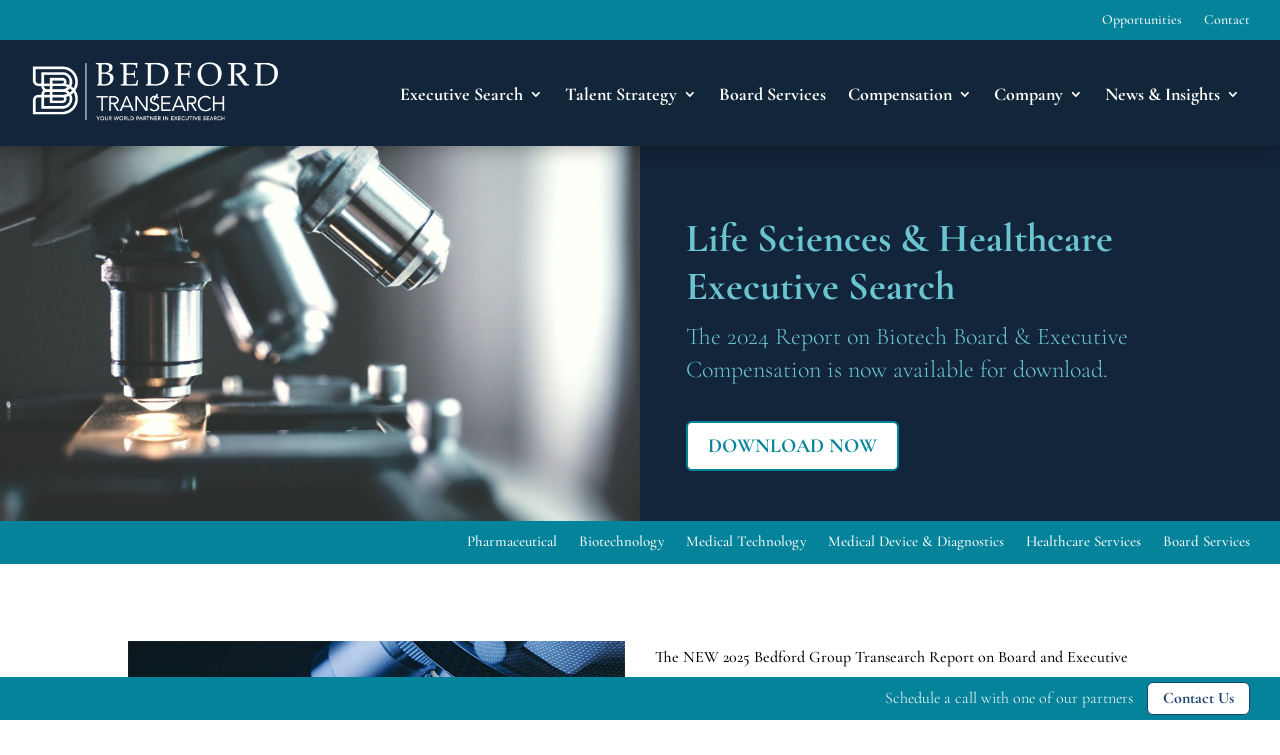

--- FILE ---
content_type: text/css
request_url: https://bedfordgroup.com/wp-content/et-cache/7570/et-core-unified-7570.min.css?ver=1762276853
body_size: 1272
content:
body{font-family:'Cormorant Garamond',"Georgia","Times New Roman",serif}hr.wp-block-separator{margin:50px 0}.et_fixed_nav #top-header{position:absolute}@media (max-width:520px){.no_display--mobile{display:none}}.et-menu .menu-item-has-children>a:first-child:after{top:7px}.mega-menu .sub-menu{border-left:5px solid;border-top:5px solid}.mega-menu .sub-menu li.menu-item-4613 a,.mega-menu .sub-menu li.menu-item-4626 a{border-bottom:2px solid #333333;font-size:22px}.mega-menu .sub-menu li.menu-item-4613 li a,.mega-menu .sub-menu li.menu-item-4626 li a{border-bottom:none;font-size:16px}@media (max-width:980px){.mega-menu .sub-menu{border-left:none;border-top:none}.mega-menu .sub-menu li.menu-item-4613 a,.mega-menu .sub-menu li.menu-item-4626 a{border-bottom:none;font-size:18px}#mobile_menu2{overflow-y:scroll;height:75vh}}.header-left-bg_image-container .et_pb_column.et_pb_column_empty{display:block!important}.banner_button--styles{background-color:#ffffff;color:#6bc5d1;padding:0.5em 1em;border-radius:6px;border:solid 2px #6bc5d1;font-weight:900;margin-top:20px;display:inline-block}.vertical-menu .et_pb_menu__menu>nav>ul{flex-direction:column;margin-left:0px!important;margin-right:0px!important;width:100%}.vertical-menu .et_mobile_nav_menu{display:none}.vertical-menu .et_pb_menu__menu{display:block}.vertical-menu .et_pb_menu__wrap{justify-content:normal}.left-show_more_toggle .et_pb_toggle_title:before{position:absolute;left:0;width:50px}.sc-transform{font-variant:small-caps}.et_pb_button_wrapper{padding-bottom:5%}@media (max-width:980px){.blog_container_section-980fix .et_pb_blog_grid .column{width:100%!important}}.et_pb_post{margin-bottom:15px!important}.industry-post-slider-short .et_pb_slide_description,.et_pb_slider_fullwidth_off .et_pb_slide_description{padding:8% 8%}.industry-post-slider-short .et_pb_container.clearfix{height:auto!important}.industry-post-slider-short .et_pb_slide_title{pointer-events:none}.industry-post-slider-short .et-pb-arrow-prev,.industry-post-slider-short .et-pb-arrow-next{opacity:1}.industry-post-slider-short .et-pb-arrow-prev{left:0px}.industry-post-slider-short .et-pb-arrow-next{right:0px}.cta-button-horizbar{padding:3px 15px;color:#19416e;font-weight:bold;background-color:#ffffff;margin-left:10px;border:solid #19416e 1px;border-radius:6px;display:inline-block}.sticky-cta-button-horizbar{padding-bottom:1px}.cta-button-horizbar:hover{background:none}@media (max-width:980px){.cta-button-horizbar{padding:1px 15px}}@media (min-width:768px) and (max-width:980px){.et_pb_column .et_pb_team_member_image{float:none;width:auto;margin:0px 0px 12px 0px;text-align:center}.et_pb_column .et_pb_team_member_description{display:block}.et_pb_member_social_links li{margin-right:0px}}.et_pb_team_member_image{margin:0 auto 12px!important}@media (max-width:980px){.logo-flex_to_block .et_pb_image{padding:0 10px}}@media (max-width:480px){.logo-flex_to_block .et_pb_column{display:block!important}.logo-flex_to_block .et_pb_image{padding:15px}}@media (max-width:980px){.expertise_list-section .et_pb_column{margin-bottom:0px}}.blog_body_content .et_pb_section{padding-top:0px}.et_pb_post_content h1{line-height:1.2em}.et_pb_widget_area_left{border-right:0px!important}a.opp_btn_apply{display:block;width:auto;text-align:center;padding:10px 25px;color:#ffffff;background-color:#13253B}a.opp_btn_apply:hover{color:#13253B;background-color:#05839Ba1}.post-sign-contact{display:flex;justify-content:space-between}.post-contact{padding:10px 0}@media (max-width:767px){.post-sign-contact{flex-direction:column}}.map-text-box a{color:#ffffff}.health_circle,.health_circle_2{background-color:#C1C7D1;height:40px;width:40px;border-radius:50px}.health_hline{background-color:#C1C7D1;height:6px;width:100%}.health_vline{background-color:#C1C7D1;height:100%;width:6px}.health_circle_2{position:absolute;top:0;right:0}.health_vline_container{margin-right:150px!important}.health_circle_2_container{margin-right:124px!important}

--- FILE ---
content_type: text/css
request_url: https://bedfordgroup.com/wp-content/et-cache/7570/et-core-unified-tb-4238-tb-2131-deferred-7570.min.css?ver=1762276854
body_size: 6269
content:
.et_pb_section_1_tb_header.et_pb_section{padding-top:40px;padding-bottom:1vw;background-color:#13253B!important}.et_pb_section_1_tb_header{width:100%;z-index:10;box-shadow:0px 2px 18px 0px rgba(0,0,0,0.3);z-index:998;position:fixed!important;top:0px;bottom:auto;left:0px;right:auto}body.logged-in.admin-bar .et_pb_section_1_tb_header{top:calc(0px + 32px)}.et_pb_row_1_tb_header.et_pb_row{padding-top:20px!important;padding-right:30px!important;padding-bottom:10px!important;padding-left:30px!important;padding-top:20px;padding-right:30px;padding-bottom:10px;padding-left:30px}.et_pb_row_1_tb_header,body #page-container .et-db #et-boc .et-l .et_pb_row_1_tb_header.et_pb_row,body.et_pb_pagebuilder_layout.single #page-container #et-boc .et-l .et_pb_row_1_tb_header.et_pb_row,body.et_pb_pagebuilder_layout.single.et_full_width_page #page-container #et-boc .et-l .et_pb_row_1_tb_header.et_pb_row{width:100%;max-width:100%}.et_pb_row_1_tb_header{display:flex;align-items:center}.et_pb_image_0_tb_header{margin-left:0px!important;text-align:left;margin-left:0}.et_pb_menu_1_tb_header.et_pb_menu ul li a{font-weight:700;font-size:18px;color:#FFFFFF!important;line-height:1.3em}.et_pb_menu_1_tb_header.et_pb_menu{background-color:#12263a}.et_pb_menu_1_tb_header{margin-right:10px!important}.et_pb_menu_1_tb_header.et_pb_menu .et-menu-nav li a{margin-top:0px;padding-top:7px}.et_pb_menu_1_tb_header.et_pb_menu ul li.current-menu-item a{color:#6BC5D1!important}.et_pb_menu_1_tb_header.et_pb_menu .nav li ul{background-color:#FFFFFF!important;border-color:#6BC5D1}.et_pb_menu_1_tb_header.et_pb_menu .et_mobile_menu{border-color:#6BC5D1}.et_pb_menu_1_tb_header.et_pb_menu .nav li ul.sub-menu a,.et_pb_menu_1_tb_header.et_pb_menu .et_mobile_menu a{color:#13253B!important}.et_pb_menu_1_tb_header.et_pb_menu .nav li ul.sub-menu li.current-menu-item a{color:#05839B!important}.et_pb_menu_1_tb_header.et_pb_menu .et_mobile_menu,.et_pb_menu_1_tb_header.et_pb_menu .et_mobile_menu ul{background-color:#FFFFFF!important}.et_pb_menu_1_tb_header .et_pb_menu_inner_container>.et_pb_menu__logo-wrap,.et_pb_menu_1_tb_header .et_pb_menu__logo-slot{width:auto;max-width:100%}.et_pb_menu_1_tb_header .et_pb_menu_inner_container>.et_pb_menu__logo-wrap .et_pb_menu__logo img,.et_pb_menu_1_tb_header .et_pb_menu__logo-slot .et_pb_menu__logo-wrap img{height:auto;max-height:none}.et_pb_menu_1_tb_header .mobile_nav .mobile_menu_bar:before{font-size:42px;color:#FFFFFF}.et_pb_menu_1_tb_header .et_pb_menu__icon.et_pb_menu__search-button,.et_pb_menu_1_tb_header .et_pb_menu__icon.et_pb_menu__close-search-button,.et_pb_menu_1_tb_header .et_pb_menu__icon.et_pb_menu__cart-button{color:#05839b}@media only screen and (min-width:981px){.et_pb_image_0_tb_header{width:250px}}@media only screen and (max-width:980px){.et_pb_image_0_tb_header{width:200px}.et_pb_image_0_tb_header .et_pb_image_wrap img{width:auto}}@media only screen and (max-width:767px){.et_pb_section_1_tb_header.et_pb_section{padding-bottom:0vw}.et_pb_row_1_tb_header.et_pb_row{padding-top:10px!important;padding-top:10px!important}.et_pb_image_0_tb_header{width:150px}.et_pb_image_0_tb_header .et_pb_image_wrap img{width:auto}}.et_pb_section_0_tb_footer.et_pb_section{padding-top:0px;padding-bottom:0px;background-color:#13253B!important}.et_pb_row_0_tb_footer.et_pb_row{padding-top:50px!important;padding-right:30px!important;padding-bottom:50px!important;padding-left:30px!important;padding-top:50px;padding-right:30px;padding-bottom:50px;padding-left:30px}.et_pb_row_0_tb_footer,body #page-container .et-db #et-boc .et-l .et_pb_row_0_tb_footer.et_pb_row,body.et_pb_pagebuilder_layout.single #page-container #et-boc .et-l .et_pb_row_0_tb_footer.et_pb_row,body.et_pb_pagebuilder_layout.single.et_full_width_page #page-container #et-boc .et-l .et_pb_row_0_tb_footer.et_pb_row,.et_pb_row_1_tb_footer,body #page-container .et-db #et-boc .et-l .et_pb_row_1_tb_footer.et_pb_row,body.et_pb_pagebuilder_layout.single #page-container #et-boc .et-l .et_pb_row_1_tb_footer.et_pb_row,body.et_pb_pagebuilder_layout.single.et_full_width_page #page-container #et-boc .et-l .et_pb_row_1_tb_footer.et_pb_row{width:100%;max-width:2560px}.et_pb_image_0_tb_footer{margin-bottom:20px!important;text-align:center}.et_pb_text_0_tb_footer h3,.et_pb_text_1_tb_footer h3,.et_pb_text_2_tb_footer h3,.et_pb_text_3_tb_footer h3,.et_pb_text_4_tb_footer.et_pb_text,.et_pb_menu_0_tb_footer.et_pb_menu ul li.current-menu-item a,.et_pb_menu_1_tb_footer.et_pb_menu ul li.current-menu-item a,.et_pb_menu_2_tb_footer.et_pb_menu ul li.current-menu-item a{color:#FFFFFF!important}.et_pb_blurb_0_tb_footer.et_pb_blurb .et_pb_module_header,.et_pb_blurb_0_tb_footer.et_pb_blurb .et_pb_module_header a,.et_pb_blurb_1_tb_footer.et_pb_blurb .et_pb_module_header,.et_pb_blurb_1_tb_footer.et_pb_blurb .et_pb_module_header a,.et_pb_blurb_2_tb_footer.et_pb_blurb .et_pb_module_header,.et_pb_blurb_2_tb_footer.et_pb_blurb .et_pb_module_header a,.et_pb_blurb_3_tb_footer.et_pb_blurb .et_pb_module_header,.et_pb_blurb_3_tb_footer.et_pb_blurb .et_pb_module_header a{font-size:16px;color:#FFFFFF!important}.et_pb_blurb_0_tb_footer .et_pb_main_blurb_image .et_pb_only_image_mode_wrap,.et_pb_blurb_0_tb_footer .et_pb_main_blurb_image .et-pb-icon,.et_pb_blurb_1_tb_footer .et_pb_main_blurb_image .et_pb_only_image_mode_wrap,.et_pb_blurb_1_tb_footer .et_pb_main_blurb_image .et-pb-icon,.et_pb_blurb_2_tb_footer .et_pb_main_blurb_image .et_pb_only_image_mode_wrap,.et_pb_blurb_2_tb_footer .et_pb_main_blurb_image .et-pb-icon,.et_pb_blurb_3_tb_footer .et_pb_main_blurb_image .et_pb_only_image_mode_wrap,.et_pb_blurb_3_tb_footer .et_pb_main_blurb_image .et-pb-icon{border-radius:100% 100% 100% 100%;overflow:hidden;padding-top:8px!important;padding-right:8px!important;padding-bottom:8px!important;padding-left:8px!important;background-color:#05839b}.et_pb_blurb_0_tb_footer .et-pb-icon,.et_pb_blurb_1_tb_footer .et-pb-icon,.et_pb_blurb_2_tb_footer .et-pb-icon,.et_pb_blurb_3_tb_footer .et-pb-icon{font-size:16px;color:#FFFFFF;font-family:ETmodules!important;font-weight:400!important}ul.et_pb_social_media_follow_0_tb_footer{margin-top:20px!important}.et_pb_menu_0_tb_footer.et_pb_menu ul li a,.et_pb_menu_1_tb_footer.et_pb_menu ul li a,.et_pb_menu_2_tb_footer.et_pb_menu ul li a{font-size:15px;color:#FFFFFF!important}.et_pb_menu_0_tb_footer.et_pb_menu .nav li ul,.et_pb_menu_0_tb_footer.et_pb_menu .et_mobile_menu,.et_pb_menu_0_tb_footer.et_pb_menu .et_mobile_menu ul,.et_pb_menu_1_tb_footer.et_pb_menu .nav li ul,.et_pb_menu_1_tb_footer.et_pb_menu .et_mobile_menu,.et_pb_menu_1_tb_footer.et_pb_menu .et_mobile_menu ul,.et_pb_menu_2_tb_footer.et_pb_menu .nav li ul,.et_pb_menu_2_tb_footer.et_pb_menu .et_mobile_menu,.et_pb_menu_2_tb_footer.et_pb_menu .et_mobile_menu ul{background-color:#ffffff!important}.et_pb_menu_0_tb_footer .et_pb_menu_inner_container>.et_pb_menu__logo-wrap,.et_pb_menu_0_tb_footer .et_pb_menu__logo-slot,.et_pb_menu_1_tb_footer .et_pb_menu_inner_container>.et_pb_menu__logo-wrap,.et_pb_menu_1_tb_footer .et_pb_menu__logo-slot,.et_pb_menu_2_tb_footer .et_pb_menu_inner_container>.et_pb_menu__logo-wrap,.et_pb_menu_2_tb_footer .et_pb_menu__logo-slot{width:auto;max-width:100%}.et_pb_menu_0_tb_footer .et_pb_menu_inner_container>.et_pb_menu__logo-wrap .et_pb_menu__logo img,.et_pb_menu_0_tb_footer .et_pb_menu__logo-slot .et_pb_menu__logo-wrap img,.et_pb_menu_1_tb_footer .et_pb_menu_inner_container>.et_pb_menu__logo-wrap .et_pb_menu__logo img,.et_pb_menu_1_tb_footer .et_pb_menu__logo-slot .et_pb_menu__logo-wrap img,.et_pb_menu_2_tb_footer .et_pb_menu_inner_container>.et_pb_menu__logo-wrap .et_pb_menu__logo img,.et_pb_menu_2_tb_footer .et_pb_menu__logo-slot .et_pb_menu__logo-wrap img{height:auto;max-height:none}.et_pb_menu_0_tb_footer .mobile_nav .mobile_menu_bar:before,.et_pb_menu_0_tb_footer .et_pb_menu__icon.et_pb_menu__search-button,.et_pb_menu_0_tb_footer .et_pb_menu__icon.et_pb_menu__close-search-button,.et_pb_menu_0_tb_footer .et_pb_menu__icon.et_pb_menu__cart-button,.et_pb_menu_1_tb_footer .mobile_nav .mobile_menu_bar:before,.et_pb_menu_1_tb_footer .et_pb_menu__icon.et_pb_menu__search-button,.et_pb_menu_1_tb_footer .et_pb_menu__icon.et_pb_menu__close-search-button,.et_pb_menu_1_tb_footer .et_pb_menu__icon.et_pb_menu__cart-button,.et_pb_menu_2_tb_footer .mobile_nav .mobile_menu_bar:before,.et_pb_menu_2_tb_footer .et_pb_menu__icon.et_pb_menu__search-button,.et_pb_menu_2_tb_footer .et_pb_menu__icon.et_pb_menu__close-search-button,.et_pb_menu_2_tb_footer .et_pb_menu__icon.et_pb_menu__cart-button{color:#05839b}.et_pb_menu_1_tb_footer.et_pb_menu,.et_pb_menu_2_tb_footer.et_pb_menu{}.et_pb_row_1_tb_footer{border-top-width:2px;border-top-color:#FFFFFF}.et_pb_row_1_tb_footer.et_pb_row{padding-top:10px!important;padding-right:30px!important;padding-bottom:10px!important;padding-left:30px!important;padding-top:10px;padding-right:30px;padding-bottom:10px;padding-left:30px}.et_pb_column_0_tb_footer,.et_pb_column_5_tb_footer{border-right-color:#FFFFFF;padding-top:20px;padding-right:20px;padding-bottom:20px;padding-left:20px}.et_pb_column_1_tb_footer{border-width:2px;border-color:RGBA(0,0,0,0) #FFFFFF;padding-top:20px;padding-right:20px;padding-bottom:20px;padding-left:20px}.et_pb_social_media_follow_network_0_tb_footer a.icon{background-color:#000000!important}.et_pb_social_media_follow_network_0_tb_footer.et_pb_social_icon a.icon,.et_pb_social_media_follow_network_1_tb_footer.et_pb_social_icon a.icon{border-radius:16px 16px 16px 16px}.et_pb_social_media_follow_network_1_tb_footer a.icon{background-color:#007bb6!important}.et_pb_column_2_tb_footer,.et_pb_column_3_tb_footer,.et_pb_column_4_tb_footer{padding-top:20px;padding-right:20px;padding-bottom:20px;padding-left:20px}@media only screen and (max-width:980px){.et_pb_image_0_tb_footer .et_pb_image_wrap img{width:auto}.et_pb_row_1_tb_footer{border-top-width:2px;border-top-color:#FFFFFF}.et_pb_column_0_tb_footer,.et_pb_column_5_tb_footer{border-right-color:#FFFFFF}.et_pb_column_1_tb_footer{border-right-color:#FFFFFF;border-left-color:#FFFFFF}}@media only screen and (max-width:767px){.et_pb_image_0_tb_footer .et_pb_image_wrap img{width:auto}.et_pb_row_1_tb_footer{border-top-width:2px;border-top-color:#FFFFFF}.et_pb_column_0_tb_footer,.et_pb_column_5_tb_footer{border-right-color:#FFFFFF}.et_pb_column_1_tb_footer{border-right-color:#FFFFFF;border-left-color:#FFFFFF}}.et_pb_section_5.et_pb_section{padding-top:0px;padding-bottom:0px;margin-bottom:50px}.et_pb_row_5.et_pb_row,.et_pb_row_6.et_pb_row,.et_pb_row_8.et_pb_row,.et_pb_row_9.et_pb_row,.et_pb_row_10.et_pb_row{padding-top:25px!important;padding-right:25px!important;padding-bottom:0px!important;padding-left:25px!important;padding-top:25px;padding-right:25px;padding-bottom:0px;padding-left:25px}.et_pb_row_5,body #page-container .et-db #et-boc .et-l .et_pb_row_5.et_pb_row,body.et_pb_pagebuilder_layout.single #page-container #et-boc .et-l .et_pb_row_5.et_pb_row,body.et_pb_pagebuilder_layout.single.et_full_width_page #page-container #et-boc .et-l .et_pb_row_5.et_pb_row,.et_pb_row_6,body #page-container .et-db #et-boc .et-l .et_pb_row_6.et_pb_row,body.et_pb_pagebuilder_layout.single #page-container #et-boc .et-l .et_pb_row_6.et_pb_row,body.et_pb_pagebuilder_layout.single.et_full_width_page #page-container #et-boc .et-l .et_pb_row_6.et_pb_row,.et_pb_row_7,body #page-container .et-db #et-boc .et-l .et_pb_row_7.et_pb_row,body.et_pb_pagebuilder_layout.single #page-container #et-boc .et-l .et_pb_row_7.et_pb_row,body.et_pb_pagebuilder_layout.single.et_full_width_page #page-container #et-boc .et-l .et_pb_row_7.et_pb_row,.et_pb_row_8,body #page-container .et-db #et-boc .et-l .et_pb_row_8.et_pb_row,body.et_pb_pagebuilder_layout.single #page-container #et-boc .et-l .et_pb_row_8.et_pb_row,body.et_pb_pagebuilder_layout.single.et_full_width_page #page-container #et-boc .et-l .et_pb_row_8.et_pb_row,.et_pb_row_9,body #page-container .et-db #et-boc .et-l .et_pb_row_9.et_pb_row,body.et_pb_pagebuilder_layout.single #page-container #et-boc .et-l .et_pb_row_9.et_pb_row,body.et_pb_pagebuilder_layout.single.et_full_width_page #page-container #et-boc .et-l .et_pb_row_9.et_pb_row,.et_pb_row_10,body #page-container .et-db #et-boc .et-l .et_pb_row_10.et_pb_row,body.et_pb_pagebuilder_layout.single #page-container #et-boc .et-l .et_pb_row_10.et_pb_row,body.et_pb_pagebuilder_layout.single.et_full_width_page #page-container #et-boc .et-l .et_pb_row_10.et_pb_row,.et_pb_row_11,body #page-container .et-db #et-boc .et-l .et_pb_row_11.et_pb_row,body.et_pb_pagebuilder_layout.single #page-container #et-boc .et-l .et_pb_row_11.et_pb_row,body.et_pb_pagebuilder_layout.single.et_full_width_page #page-container #et-boc .et-l .et_pb_row_11.et_pb_row,.et_pb_row_14,body #page-container .et-db #et-boc .et-l .et_pb_row_14.et_pb_row,body.et_pb_pagebuilder_layout.single #page-container #et-boc .et-l .et_pb_row_14.et_pb_row,body.et_pb_pagebuilder_layout.single.et_full_width_page #page-container #et-boc .et-l .et_pb_row_14.et_pb_row,.et_pb_row_23,body #page-container .et-db #et-boc .et-l .et_pb_row_23.et_pb_row,body.et_pb_pagebuilder_layout.single #page-container #et-boc .et-l .et_pb_row_23.et_pb_row,body.et_pb_pagebuilder_layout.single.et_full_width_page #page-container #et-boc .et-l .et_pb_row_23.et_pb_row,.et_pb_row_27,body #page-container .et-db #et-boc .et-l .et_pb_row_27.et_pb_row,body.et_pb_pagebuilder_layout.single #page-container #et-boc .et-l .et_pb_row_27.et_pb_row,body.et_pb_pagebuilder_layout.single.et_full_width_page #page-container #et-boc .et-l .et_pb_row_27.et_pb_row,.et_pb_row_28,body #page-container .et-db #et-boc .et-l .et_pb_row_28.et_pb_row,body.et_pb_pagebuilder_layout.single #page-container #et-boc .et-l .et_pb_row_28.et_pb_row,body.et_pb_pagebuilder_layout.single.et_full_width_page #page-container #et-boc .et-l .et_pb_row_28.et_pb_row,.et_pb_row_29,body #page-container .et-db #et-boc .et-l .et_pb_row_29.et_pb_row,body.et_pb_pagebuilder_layout.single #page-container #et-boc .et-l .et_pb_row_29.et_pb_row,body.et_pb_pagebuilder_layout.single.et_full_width_page #page-container #et-boc .et-l .et_pb_row_29.et_pb_row,.et_pb_row_30,body #page-container .et-db #et-boc .et-l .et_pb_row_30.et_pb_row,body.et_pb_pagebuilder_layout.single #page-container #et-boc .et-l .et_pb_row_30.et_pb_row,body.et_pb_pagebuilder_layout.single.et_full_width_page #page-container #et-boc .et-l .et_pb_row_30.et_pb_row{width:100%;max-width:100%}.et_pb_text_3,.et_pb_text_4{height:60px;margin-bottom:0px!important}.et_pb_cta_0.et_pb_promo h2,.et_pb_cta_0.et_pb_promo h1.et_pb_module_header,.et_pb_cta_0.et_pb_promo h3.et_pb_module_header,.et_pb_cta_0.et_pb_promo h4.et_pb_module_header,.et_pb_cta_0.et_pb_promo h5.et_pb_module_header,.et_pb_cta_0.et_pb_promo h6.et_pb_module_header{line-height:1.2em!important;text-align:left!important}.et_pb_cta_0.et_pb_promo{background-color:#13253B;padding-top:100px!important;padding-bottom:100px!important}.et_pb_blog_0 .et_pb_post .entry-title,.et_pb_blog_0 .not-found-title,.et_pb_blog_1 .et_pb_post .entry-title,.et_pb_blog_1 .not-found-title,.et_pb_blog_2 .et_pb_post .entry-title,.et_pb_blog_2 .not-found-title,.et_pb_blog_3 .et_pb_post .entry-title,.et_pb_blog_3 .not-found-title,.et_pb_blog_4 .et_pb_post .entry-title,.et_pb_blog_4 .not-found-title,.et_pb_blog_5 .et_pb_post .entry-title,.et_pb_blog_5 .not-found-title,.et_pb_blog_6 .et_pb_post .entry-title,.et_pb_blog_6 .not-found-title,.et_pb_blog_7 .et_pb_post .entry-title,.et_pb_blog_7 .not-found-title,.et_pb_blog_8 .et_pb_post .entry-title,.et_pb_blog_8 .not-found-title,.et_pb_blog_9 .et_pb_post .entry-title,.et_pb_blog_9 .not-found-title,.et_pb_blog_10 .et_pb_post .entry-title,.et_pb_blog_10 .not-found-title{font-size:24px!important;line-height:1.2em!important}.et_pb_blog_0 .et_pb_post div.post-content a.more-link,.et_pb_blog_1 .et_pb_post div.post-content a.more-link,.et_pb_blog_2 .et_pb_post div.post-content a.more-link,.et_pb_blog_3 .et_pb_post div.post-content a.more-link,.et_pb_blog_4 .et_pb_post div.post-content a.more-link,.et_pb_blog_5 .et_pb_post div.post-content a.more-link,.et_pb_blog_6 .et_pb_post div.post-content a.more-link,.et_pb_blog_7 .et_pb_post div.post-content a.more-link,.et_pb_blog_8 .et_pb_post div.post-content a.more-link,.et_pb_blog_9 .et_pb_post div.post-content a.more-link,.et_pb_blog_10 .et_pb_post div.post-content a.more-link{font-weight:700;font-variant:small-caps;font-size:20px;color:#19416E!important;line-height:2em}.et_pb_blog_0:not(.et_pb_blog_grid_wrapper) .et_pb_post,.et_pb_blog_1:not(.et_pb_blog_grid_wrapper) .et_pb_post,.et_pb_blog_2:not(.et_pb_blog_grid_wrapper) .et_pb_post,.et_pb_blog_4:not(.et_pb_blog_grid_wrapper) .et_pb_post,.et_pb_blog_5:not(.et_pb_blog_grid_wrapper) .et_pb_post,.et_pb_blog_6:not(.et_pb_blog_grid_wrapper) .et_pb_post,.et_pb_blog_8:not(.et_pb_blog_grid_wrapper) .et_pb_post,.et_pb_blog_9:not(.et_pb_blog_grid_wrapper) .et_pb_post,.et_pb_blog_10:not(.et_pb_blog_grid_wrapper) .et_pb_post{border-color:rgba(19,37,59,0.8)}.et_pb_blog_0,.et_pb_blog_1,.et_pb_blog_2,.et_pb_blog_3,.et_pb_blog_4,.et_pb_blog_5,.et_pb_blog_6,.et_pb_blog_7,.et_pb_blog_8,.et_pb_blog_9,.et_pb_blog_10{width:100%}.et_pb_blog_0 .entry-title,.et_pb_blog_1 .entry-title,.et_pb_blog_2 .entry-title,.et_pb_blog_3 .entry-title,.et_pb_blog_4 .entry-title,.et_pb_blog_5 .entry-title,.et_pb_blog_6 .entry-title,.et_pb_blog_7 .entry-title,.et_pb_blog_8 .entry-title,.et_pb_blog_9 .entry-title,.et_pb_blog_10 .entry-title{padding:10px 10px 0px 10px}.et_pb_blog_0 .post-content,.et_pb_blog_1 .post-content,.et_pb_blog_2 .post-content,.et_pb_blog_3 .post-content,.et_pb_blog_4 .post-content,.et_pb_blog_5 .post-content,.et_pb_blog_6 .post-content,.et_pb_blog_7 .post-content,.et_pb_blog_8 .post-content,.et_pb_blog_9 .post-content,.et_pb_blog_10 .post-content{padding:0px 10px 10px 10px}.et_pb_blog_0 .et_overlay:before,.et_pb_blog_1 .et_overlay:before,.et_pb_blog_2 .et_overlay:before,.et_pb_blog_3 .et_overlay:before,.et_pb_blog_4 .et_overlay:before,.et_pb_blog_5 .et_overlay:before,.et_pb_blog_6 .et_overlay:before,.et_pb_blog_7 .et_overlay:before,.et_pb_blog_8 .et_overlay:before,.et_pb_blog_9 .et_overlay:before,.et_pb_blog_10 .et_overlay:before{color:#13253B}.et_pb_blog_0 .et_overlay,.et_pb_blog_1 .et_overlay,.et_pb_blog_2 .et_overlay,.et_pb_blog_3 .et_overlay,.et_pb_blog_4 .et_overlay,.et_pb_blog_5 .et_overlay,.et_pb_blog_6 .et_overlay,.et_pb_blog_7 .et_overlay,.et_pb_blog_8 .et_overlay,.et_pb_blog_9 .et_overlay,.et_pb_blog_10 .et_overlay{background-color:rgba(107,197,209,0.7)}.et_pb_row_7,.et_pb_row_11{background-image:linear-gradient(90deg,#13253b 33%,#ffffff 100%)}.et_pb_row_7.et_pb_row,.et_pb_row_11.et_pb_row{padding-top:0px!important;padding-right:25px!important;padding-bottom:0px!important;padding-left:25px!important;margin-top:20px!important;padding-top:0px;padding-right:25px;padding-bottom:0px;padding-left:25px}.et_pb_button_2,.et_pb_button_3{text-shadow:0em 0.1em 0.1em rgba(0,0,0,0.4)}body #page-container .et_pb_section .et_pb_button_2,body #page-container .et_pb_section .et_pb_button_3{color:#FFFFFF!important;border-width:0px!important;font-weight:700!important;text-transform:uppercase!important;padding-right:2em;padding-left:0.7em}body #page-container .et_pb_section .et_pb_button_2:after,body #page-container .et_pb_section .et_pb_button_3:after{opacity:1;margin-left:.3em;left:auto}.et_pb_button_2,.et_pb_button_2:after,.et_pb_button_3,.et_pb_button_3:after{transition:all 300ms ease 0ms}div.et_pb_section.et_pb_section_6{background-image:url(https://bedfordgroup.com/wp-content/uploads/2021/02/Feature-Life-Sciences-3.jpg)!important}.et_pb_section_6{border-radius:0 6px 0 0;overflow:hidden;overflow:visible!important}.et_pb_section_6.et_pb_section{padding-top:0px;padding-bottom:150px;margin-top:60px;margin-bottom:125px}.et_pb_row_12{background-color:#FFFFFF;border-radius:6px 6px 6px 6px;overflow:hidden;box-shadow:0px 2px 18px 0px rgba(0,0,0,0.3);top:200px;bottom:auto;right:-33%;left:auto}.et_pb_row_12,body #page-container .et-db #et-boc .et-l .et_pb_row_12.et_pb_row,body.et_pb_pagebuilder_layout.single #page-container #et-boc .et-l .et_pb_row_12.et_pb_row,body.et_pb_pagebuilder_layout.single.et_full_width_page #page-container #et-boc .et-l .et_pb_row_12.et_pb_row,.et_pb_toggle_0,.et_pb_row_24,body #page-container .et-db #et-boc .et-l .et_pb_row_24.et_pb_row,body.et_pb_pagebuilder_layout.single #page-container #et-boc .et-l .et_pb_row_24.et_pb_row,body.et_pb_pagebuilder_layout.single.et_full_width_page #page-container #et-boc .et-l .et_pb_row_24.et_pb_row{max-width:640px}.et_pb_testimonial_0.et_pb_testimonial .et_pb_testimonial_content{font-weight:600;font-size:32px;color:#13253B!important;line-height:1.6em}.et_pb_testimonial_0.et_pb_testimonial{background-color:#FFFFFF;background-color:#FFFFFF}.et_pb_testimonial_0.et_pb_testimonial .et_pb_testimonial_portrait{display:none}.et_pb_toggle_0.et_pb_toggle h5,.et_pb_toggle_0.et_pb_toggle h1.et_pb_toggle_title,.et_pb_toggle_0.et_pb_toggle h2.et_pb_toggle_title,.et_pb_toggle_0.et_pb_toggle h3.et_pb_toggle_title,.et_pb_toggle_0.et_pb_toggle h4.et_pb_toggle_title,.et_pb_toggle_0.et_pb_toggle h6.et_pb_toggle_title{color:#13253B!important;text-align:right}.et_pb_toggle_0.et_pb_toggle{font-size:18px;text-align:left;min-height:52px;padding-right:0px!important;padding-left:0px!important}.et_pb_module.et_pb_toggle_0.et_pb_toggle{border-radius:0 0 6px 6px;overflow:hidden;border-width:0px}.et_pb_toggle_0.et_pb_toggle .et_pb_toggle_title:before{padding-top:5px}.et_pb_toggle_0.et_pb_toggle .et_pb_toggle_content{padding-top:40px}.et_pb_toggle_0.et_pb_toggle.et_pb_toggle_open,.et_pb_toggle_0.et_pb_toggle.et_pb_toggle_close{background-color:RGBA(0,0,0,0)}.et_pb_toggle_0.et_pb_toggle.et_pb_toggle_open h5.et_pb_toggle_title,.et_pb_toggle_0.et_pb_toggle.et_pb_toggle_open h1.et_pb_toggle_title,.et_pb_toggle_0.et_pb_toggle.et_pb_toggle_open h2.et_pb_toggle_title,.et_pb_toggle_0.et_pb_toggle.et_pb_toggle_open h3.et_pb_toggle_title,.et_pb_toggle_0.et_pb_toggle.et_pb_toggle_open h4.et_pb_toggle_title,.et_pb_toggle_0.et_pb_toggle.et_pb_toggle_open h6.et_pb_toggle_title{color:RGBA(0,0,0,0)!important}.et_pb_toggle_0.et_pb_toggle_open .et_pb_toggle_title:before,.et_pb_toggle_0.et_pb_toggle_close .et_pb_toggle_title:before{font-size:46px;right:-15px;color:#19416E}.et_pb_section_7.et_pb_section,.et_pb_section_15.et_pb_section,.et_pb_section_16.et_pb_section,.et_pb_section_17.et_pb_section,.et_pb_section_18.et_pb_section{padding-top:0px;padding-right:0px;padding-bottom:0px;padding-left:0px;background-color:#05839B!important}.et_pb_section_7{width:100%;z-index:500;position:relative;clear:both}.et_pb_row_13,body #page-container .et-db #et-boc .et-l .et_pb_row_13.et_pb_row,body.et_pb_pagebuilder_layout.single #page-container #et-boc .et-l .et_pb_row_13.et_pb_row,body.et_pb_pagebuilder_layout.single.et_full_width_page #page-container #et-boc .et-l .et_pb_row_13.et_pb_row,.et_pb_row_22,body #page-container .et-db #et-boc .et-l .et_pb_row_22.et_pb_row,body.et_pb_pagebuilder_layout.single #page-container #et-boc .et-l .et_pb_row_22.et_pb_row,body.et_pb_pagebuilder_layout.single.et_full_width_page #page-container #et-boc .et-l .et_pb_row_22.et_pb_row,.et_pb_row_25,body #page-container .et-db #et-boc .et-l .et_pb_row_25.et_pb_row,body.et_pb_pagebuilder_layout.single #page-container #et-boc .et-l .et_pb_row_25.et_pb_row,body.et_pb_pagebuilder_layout.single.et_full_width_page #page-container #et-boc .et-l .et_pb_row_25.et_pb_row,.et_pb_row_31,body #page-container .et-db #et-boc .et-l .et_pb_row_31.et_pb_row,body.et_pb_pagebuilder_layout.single #page-container #et-boc .et-l .et_pb_row_31.et_pb_row,body.et_pb_pagebuilder_layout.single.et_full_width_page #page-container #et-boc .et-l .et_pb_row_31.et_pb_row,.et_pb_row_32,body #page-container .et-db #et-boc .et-l .et_pb_row_32.et_pb_row,body.et_pb_pagebuilder_layout.single #page-container #et-boc .et-l .et_pb_row_32.et_pb_row,body.et_pb_pagebuilder_layout.single.et_full_width_page #page-container #et-boc .et-l .et_pb_row_32.et_pb_row,.et_pb_row_33,body #page-container .et-db #et-boc .et-l .et_pb_row_33.et_pb_row,body.et_pb_pagebuilder_layout.single #page-container #et-boc .et-l .et_pb_row_33.et_pb_row,body.et_pb_pagebuilder_layout.single.et_full_width_page #page-container #et-boc .et-l .et_pb_row_33.et_pb_row,.et_pb_row_34,body #page-container .et-db #et-boc .et-l .et_pb_row_34.et_pb_row,body.et_pb_pagebuilder_layout.single #page-container #et-boc .et-l .et_pb_row_34.et_pb_row,body.et_pb_pagebuilder_layout.single.et_full_width_page #page-container #et-boc .et-l .et_pb_row_34.et_pb_row{width:100%;max-width:2560px}.et_pb_text_5.et_pb_text,.et_pb_text_24.et_pb_text,.et_pb_text_27.et_pb_text,.et_pb_text_28.et_pb_text,.et_pb_menu_2.et_pb_menu .nav li ul.sub-menu a,.et_pb_menu_2.et_pb_menu .et_mobile_menu a,.et_pb_menu_3.et_pb_menu .nav li ul.sub-menu a,.et_pb_menu_3.et_pb_menu .et_mobile_menu a{color:#FFFFFF!important}.et_pb_text_5{line-height:1.6em;font-weight:700;font-size:22px;line-height:1.6em;padding-top:10px!important;padding-right:0px!important;padding-bottom:10px!important;padding-left:0px!important}.et_pb_row_14.et_pb_row{padding-top:0px!important;padding-right:20px!important;padding-bottom:0px!important;padding-left:20px!important;padding-top:0px;padding-right:20px;padding-bottom:0px;padding-left:20px}.et_pb_text_6{font-size:18px;padding-top:0px!important;padding-bottom:0px!important;max-width:1080px}.et_pb_text_6 h2,.et_pb_text_8 h2{line-height:1.5em}.et_pb_row_15,body #page-container .et-db #et-boc .et-l .et_pb_row_15.et_pb_row,body.et_pb_pagebuilder_layout.single #page-container #et-boc .et-l .et_pb_row_15.et_pb_row,body.et_pb_pagebuilder_layout.single.et_full_width_page #page-container #et-boc .et-l .et_pb_row_15.et_pb_row,.et_pb_row_16,body #page-container .et-db #et-boc .et-l .et_pb_row_16.et_pb_row,body.et_pb_pagebuilder_layout.single #page-container #et-boc .et-l .et_pb_row_16.et_pb_row,body.et_pb_pagebuilder_layout.single.et_full_width_page #page-container #et-boc .et-l .et_pb_row_16.et_pb_row,.et_pb_row_17,body #page-container .et-db #et-boc .et-l .et_pb_row_17.et_pb_row,body.et_pb_pagebuilder_layout.single #page-container #et-boc .et-l .et_pb_row_17.et_pb_row,body.et_pb_pagebuilder_layout.single.et_full_width_page #page-container #et-boc .et-l .et_pb_row_17.et_pb_row,.et_pb_row_18,body #page-container .et-db #et-boc .et-l .et_pb_row_18.et_pb_row,body.et_pb_pagebuilder_layout.single #page-container #et-boc .et-l .et_pb_row_18.et_pb_row,body.et_pb_pagebuilder_layout.single.et_full_width_page #page-container #et-boc .et-l .et_pb_row_18.et_pb_row,.et_pb_row_19,body #page-container .et-db #et-boc .et-l .et_pb_row_19.et_pb_row,body.et_pb_pagebuilder_layout.single #page-container #et-boc .et-l .et_pb_row_19.et_pb_row,body.et_pb_pagebuilder_layout.single.et_full_width_page #page-container #et-boc .et-l .et_pb_row_19.et_pb_row,.et_pb_row_20,body #page-container .et-db #et-boc .et-l .et_pb_row_20.et_pb_row,body.et_pb_pagebuilder_layout.single #page-container #et-boc .et-l .et_pb_row_20.et_pb_row,body.et_pb_pagebuilder_layout.single.et_full_width_page #page-container #et-boc .et-l .et_pb_row_20.et_pb_row,.et_pb_row_21,body #page-container .et-db #et-boc .et-l .et_pb_row_21.et_pb_row,body.et_pb_pagebuilder_layout.single #page-container #et-boc .et-l .et_pb_row_21.et_pb_row,body.et_pb_pagebuilder_layout.single.et_full_width_page #page-container #et-boc .et-l .et_pb_row_21.et_pb_row{width:90%;max-width:100%}.et_pb_row_15,.et_pb_row_16,.et_pb_row_17,.et_pb_row_18,.et_pb_row_19,.et_pb_row_20,.et_pb_row_21{display:flex;flex-wrap:nowrap;align-items:center}.et_pb_image_1 .et_pb_image_wrap img,.et_pb_image_5 .et_pb_image_wrap img,.et_pb_image_6 .et_pb_image_wrap img,.et_pb_image_7 .et_pb_image_wrap img,.et_pb_image_8 .et_pb_image_wrap img,.et_pb_image_9 .et_pb_image_wrap img,.et_pb_image_10 .et_pb_image_wrap img,.et_pb_image_11 .et_pb_image_wrap img,.et_pb_image_13 .et_pb_image_wrap img,.et_pb_image_15 .et_pb_image_wrap img,.et_pb_image_19 .et_pb_image_wrap img,.et_pb_image_21 .et_pb_image_wrap img,.et_pb_image_22 .et_pb_image_wrap img,.et_pb_image_24 .et_pb_image_wrap img,.et_pb_image_26 .et_pb_image_wrap img{max-height:150px;width:auto}.et_pb_image_1,.et_pb_image_3,.et_pb_image_6,.et_pb_image_11,.et_pb_image_14,.et_pb_image_18,.et_pb_image_22,.et_pb_image_23,.et_pb_image_25,.et_pb_image_27,.et_pb_image_28,.et_pb_image_29,.et_pb_image_30{text-align:center}.et_pb_image_2 .et_pb_image_wrap img,.et_pb_image_4 .et_pb_image_wrap img,.et_pb_image_14 .et_pb_image_wrap img,.et_pb_image_16 .et_pb_image_wrap img,.et_pb_image_23 .et_pb_image_wrap img{max-height:100px;width:auto}.et_pb_image_2,.et_pb_image_4,.et_pb_image_7,.et_pb_image_8,.et_pb_image_9,.et_pb_image_10,.et_pb_image_12,.et_pb_image_13,.et_pb_image_15,.et_pb_image_16,.et_pb_image_17,.et_pb_image_19,.et_pb_image_20,.et_pb_image_21,.et_pb_image_24,.et_pb_image_26{margin-bottom:0px!important;text-align:center}.et_pb_image_3 .et_pb_image_wrap img,.et_pb_image_17 .et_pb_image_wrap img{max-height:70px;width:auto}.et_pb_image_5{width:80%;text-align:center}.et_pb_image_12 .et_pb_image_wrap img,.et_pb_image_27 .et_pb_image_wrap img{max-height:120px;width:auto}.et_pb_image_18 .et_pb_image_wrap img,.et_pb_image_28 .et_pb_image_wrap img{max-height:60px;width:auto}.et_pb_image_20 .et_pb_image_wrap img{max-height:160px;width:auto}.et_pb_section_9.et_pb_section,.et_pb_section_11.et_pb_section{padding-top:0px;padding-bottom:0px;margin-top:40px;margin-bottom:40px}.et_pb_row_22,.et_pb_row_25{background-color:#19416E}.et_pb_row_22.et_pb_row,.et_pb_row_25.et_pb_row{padding-top:0px!important;padding-bottom:25px!important;padding-top:0px;padding-bottom:25px}.et_pb_text_7 h2,.et_pb_text_23 h2,.et_pb_text_24 h2{font-size:36px;color:#FFFFFF!important;text-align:center}.et_pb_text_7,.et_pb_text_23,.et_pb_text_25,.et_pb_text_26{padding-top:10px!important}.et_pb_row_23.et_pb_row{padding-top:40px!important;padding-right:40px!important;padding-bottom:25px!important;padding-left:40px!important;padding-top:40px;padding-right:40px;padding-bottom:25px;padding-left:40px}.et_pb_text_8{font-size:18px;padding-top:0px!important;padding-bottom:0px!important;width:100%;max-width:100%}.et_pb_text_9.et_pb_text,.et_pb_text_10.et_pb_text,.et_pb_text_11.et_pb_text{color:#000000!important}.et_pb_text_9,.et_pb_text_10,.et_pb_text_11{font-size:18px;padding-right:15px!important;padding-left:15px!important;max-width:980px}div.et_pb_section.et_pb_section_10{background-image:url(https://bedfordgroup.com/wp-content/uploads/2021/02/Feature-Life-Sciences-2.jpg)!important}.et_pb_section_10.et_pb_section{padding-top:0px;padding-bottom:150px;margin-top:150px;margin-bottom:0px}.et_pb_row_24{background-color:#FFFFFF;border-radius:6px 6px 6px 6px;overflow:hidden;box-shadow:0px 2px 18px 0px rgba(0,0,0,0.3);bottom:100px;top:auto;right:-33%;left:auto}.et_pb_text_12,.et_pb_text_13,.et_pb_text_14,.et_pb_text_16,.et_pb_text_17,.et_pb_text_20,.et_pb_text_21{line-height:1.9em;line-height:1.9em;border-bottom-width:1px;border-bottom-color:#19416E}.et_pb_text_24{font-weight:600;font-size:18px;padding-top:10px!important;max-width:980px}.et_pb_section_12.et_pb_section{padding-top:0px}.et_pb_row_26,body #page-container .et-db #et-boc .et-l .et_pb_row_26.et_pb_row,body.et_pb_pagebuilder_layout.single #page-container #et-boc .et-l .et_pb_row_26.et_pb_row,body.et_pb_pagebuilder_layout.single.et_full_width_page #page-container #et-boc .et-l .et_pb_row_26.et_pb_row{width:auto;max-width:1140px}.et_pb_column_62{display:flex;flex-wrap:wrap}.et_pb_team_member_0.et_pb_team_member h4,.et_pb_team_member_0.et_pb_team_member h1.et_pb_module_header,.et_pb_team_member_0.et_pb_team_member h2.et_pb_module_header,.et_pb_team_member_0.et_pb_team_member h3.et_pb_module_header,.et_pb_team_member_0.et_pb_team_member h5.et_pb_module_header,.et_pb_team_member_0.et_pb_team_member h6.et_pb_module_header,.et_pb_team_member_1.et_pb_team_member h4,.et_pb_team_member_1.et_pb_team_member h1.et_pb_module_header,.et_pb_team_member_1.et_pb_team_member h2.et_pb_module_header,.et_pb_team_member_1.et_pb_team_member h3.et_pb_module_header,.et_pb_team_member_1.et_pb_team_member h5.et_pb_module_header,.et_pb_team_member_1.et_pb_team_member h6.et_pb_module_header,.et_pb_team_member_2.et_pb_team_member h4,.et_pb_team_member_2.et_pb_team_member h1.et_pb_module_header,.et_pb_team_member_2.et_pb_team_member h2.et_pb_module_header,.et_pb_team_member_2.et_pb_team_member h3.et_pb_module_header,.et_pb_team_member_2.et_pb_team_member h5.et_pb_module_header,.et_pb_team_member_2.et_pb_team_member h6.et_pb_module_header,.et_pb_team_member_3.et_pb_team_member h4,.et_pb_team_member_3.et_pb_team_member h1.et_pb_module_header,.et_pb_team_member_3.et_pb_team_member h2.et_pb_module_header,.et_pb_team_member_3.et_pb_team_member h3.et_pb_module_header,.et_pb_team_member_3.et_pb_team_member h5.et_pb_module_header,.et_pb_team_member_3.et_pb_team_member h6.et_pb_module_header,.et_pb_team_member_4.et_pb_team_member h4,.et_pb_team_member_4.et_pb_team_member h1.et_pb_module_header,.et_pb_team_member_4.et_pb_team_member h2.et_pb_module_header,.et_pb_team_member_4.et_pb_team_member h3.et_pb_module_header,.et_pb_team_member_4.et_pb_team_member h5.et_pb_module_header,.et_pb_team_member_4.et_pb_team_member h6.et_pb_module_header,.et_pb_team_member_5.et_pb_team_member h4,.et_pb_team_member_5.et_pb_team_member h1.et_pb_module_header,.et_pb_team_member_5.et_pb_team_member h2.et_pb_module_header,.et_pb_team_member_5.et_pb_team_member h3.et_pb_module_header,.et_pb_team_member_5.et_pb_team_member h5.et_pb_module_header,.et_pb_team_member_5.et_pb_team_member h6.et_pb_module_header,.et_pb_team_member_6.et_pb_team_member h4,.et_pb_team_member_6.et_pb_team_member h1.et_pb_module_header,.et_pb_team_member_6.et_pb_team_member h2.et_pb_module_header,.et_pb_team_member_6.et_pb_team_member h3.et_pb_module_header,.et_pb_team_member_6.et_pb_team_member h5.et_pb_module_header,.et_pb_team_member_6.et_pb_team_member h6.et_pb_module_header,.et_pb_team_member_7.et_pb_team_member h4,.et_pb_team_member_7.et_pb_team_member h1.et_pb_module_header,.et_pb_team_member_7.et_pb_team_member h2.et_pb_module_header,.et_pb_team_member_7.et_pb_team_member h3.et_pb_module_header,.et_pb_team_member_7.et_pb_team_member h5.et_pb_module_header,.et_pb_team_member_7.et_pb_team_member h6.et_pb_module_header{line-height:22px}.et_pb_team_member_0.et_pb_team_member .et_pb_member_position,.et_pb_team_member_1.et_pb_team_member .et_pb_member_position,.et_pb_team_member_2.et_pb_team_member .et_pb_member_position,.et_pb_team_member_3.et_pb_team_member .et_pb_member_position,.et_pb_team_member_4.et_pb_team_member .et_pb_member_position,.et_pb_team_member_5.et_pb_team_member .et_pb_member_position,.et_pb_team_member_6.et_pb_team_member .et_pb_member_position,.et_pb_team_member_7.et_pb_team_member .et_pb_member_position{font-size:20px;color:#000000!important;line-height:1.2em}.et_pb_team_member_0.et_pb_team_member{border-right-width:0px;border-right-color:#13253B;padding-top:25px!important;padding-right:25px!important;padding-left:25px!important;display:flex;flex-direction:column;align-items:center;font-size:22px}.et_pb_team_member_0.et_pb_team_member .et_pb_team_member_image,.et_pb_team_member_1.et_pb_team_member .et_pb_team_member_image,.et_pb_team_member_2.et_pb_team_member .et_pb_team_member_image,.et_pb_team_member_3.et_pb_team_member .et_pb_team_member_image,.et_pb_team_member_4.et_pb_team_member .et_pb_team_member_image,.et_pb_team_member_5.et_pb_team_member .et_pb_team_member_image,.et_pb_team_member_6.et_pb_team_member .et_pb_team_member_image,.et_pb_team_member_7.et_pb_team_member .et_pb_team_member_image,.et_pb_team_member_8.et_pb_team_member .et_pb_team_member_image,.et_pb_team_member_9.et_pb_team_member .et_pb_team_member_image,.et_pb_team_member_10.et_pb_team_member .et_pb_team_member_image,.et_pb_team_member_11.et_pb_team_member .et_pb_team_member_image,.et_pb_team_member_12.et_pb_team_member .et_pb_team_member_image,.et_pb_team_member_13.et_pb_team_member .et_pb_team_member_image,.et_pb_team_member_14.et_pb_team_member .et_pb_team_member_image{border-radius:180px 180px 180px 180px;overflow:hidden;border-width:3px;border-color:#13253B}.et_pb_team_member_0 .et_pb_member_social_links a,.et_pb_team_member_1 .et_pb_member_social_links a,.et_pb_team_member_2 .et_pb_member_social_links a,.et_pb_team_member_3 .et_pb_member_social_links a,.et_pb_team_member_4 .et_pb_member_social_links a,.et_pb_team_member_5 .et_pb_member_social_links a,.et_pb_team_member_6 .et_pb_member_social_links a,.et_pb_team_member_7 .et_pb_member_social_links a,.et_pb_team_member_8 .et_pb_member_social_links a,.et_pb_team_member_9 .et_pb_member_social_links a,.et_pb_team_member_10 .et_pb_member_social_links a,.et_pb_team_member_11 .et_pb_member_social_links a,.et_pb_team_member_12 .et_pb_member_social_links a,.et_pb_team_member_13 .et_pb_member_social_links a,.et_pb_team_member_14 .et_pb_member_social_links a{color:#19416E!important}.et_pb_team_member_1.et_pb_team_member,.et_pb_team_member_3.et_pb_team_member,.et_pb_team_member_4.et_pb_team_member,.et_pb_team_member_5.et_pb_team_member,.et_pb_team_member_7.et_pb_team_member{border-right-color:#13253B;padding-top:25px!important;padding-right:25px!important;padding-left:25px!important;display:flex;flex-direction:column;align-items:center;font-size:22px}.et_pb_team_member_2.et_pb_team_member{border-right-color:#13253B;padding-top:25px!important;padding-right:25px!important;padding-left:25px!important;margin-bottom:20px!important;display:flex;flex-direction:column;align-items:center;font-size:22px}.et_pb_team_member_5 .et_pb_team_member_image,.et_pb_team_member_6 .et_pb_team_member_image{filter:hue-rotate(137deg) saturate(0%) contrast(102%);backface-visibility:hidden}html:not(.et_fb_edit_enabled) #et-fb-app .et_pb_team_member_5:hover .et_pb_team_member_image,html:not(.et_fb_edit_enabled) #et-fb-app .et_pb_team_member_6:hover .et_pb_team_member_image{filter:hue-rotate(137deg) saturate(0%) contrast(102%)}.et_pb_team_member_6.et_pb_team_member{border-right-color:#13253B;border-left-color:#13253B;padding-top:25px!important;padding-right:25px!important;padding-left:25px!important;display:flex;flex-direction:column;align-items:center;font-size:22px}.et_pb_row_27,.et_pb_row_28{background-color:#e1e4ed}.et_pb_text_25 h2,.et_pb_text_26 h2{font-size:36px;color:#19416E!important;text-align:center}.et_pb_team_member_8.et_pb_team_member h4,.et_pb_team_member_8.et_pb_team_member h1.et_pb_module_header,.et_pb_team_member_8.et_pb_team_member h2.et_pb_module_header,.et_pb_team_member_8.et_pb_team_member h3.et_pb_module_header,.et_pb_team_member_8.et_pb_team_member h5.et_pb_module_header,.et_pb_team_member_8.et_pb_team_member h6.et_pb_module_header,.et_pb_team_member_8.et_pb_team_member .et_pb_member_position,.et_pb_team_member_9.et_pb_team_member h4,.et_pb_team_member_9.et_pb_team_member h1.et_pb_module_header,.et_pb_team_member_9.et_pb_team_member h2.et_pb_module_header,.et_pb_team_member_9.et_pb_team_member h3.et_pb_module_header,.et_pb_team_member_9.et_pb_team_member h5.et_pb_module_header,.et_pb_team_member_9.et_pb_team_member h6.et_pb_module_header,.et_pb_team_member_9.et_pb_team_member .et_pb_member_position,.et_pb_team_member_10.et_pb_team_member h4,.et_pb_team_member_10.et_pb_team_member h1.et_pb_module_header,.et_pb_team_member_10.et_pb_team_member h2.et_pb_module_header,.et_pb_team_member_10.et_pb_team_member h3.et_pb_module_header,.et_pb_team_member_10.et_pb_team_member h5.et_pb_module_header,.et_pb_team_member_10.et_pb_team_member h6.et_pb_module_header,.et_pb_team_member_10.et_pb_team_member .et_pb_member_position,.et_pb_team_member_11.et_pb_team_member h4,.et_pb_team_member_11.et_pb_team_member h1.et_pb_module_header,.et_pb_team_member_11.et_pb_team_member h2.et_pb_module_header,.et_pb_team_member_11.et_pb_team_member h3.et_pb_module_header,.et_pb_team_member_11.et_pb_team_member h5.et_pb_module_header,.et_pb_team_member_11.et_pb_team_member h6.et_pb_module_header,.et_pb_team_member_11.et_pb_team_member .et_pb_member_position,.et_pb_team_member_12.et_pb_team_member h4,.et_pb_team_member_12.et_pb_team_member h1.et_pb_module_header,.et_pb_team_member_12.et_pb_team_member h2.et_pb_module_header,.et_pb_team_member_12.et_pb_team_member h3.et_pb_module_header,.et_pb_team_member_12.et_pb_team_member h5.et_pb_module_header,.et_pb_team_member_12.et_pb_team_member h6.et_pb_module_header,.et_pb_team_member_12.et_pb_team_member .et_pb_member_position,.et_pb_team_member_13.et_pb_team_member h4,.et_pb_team_member_13.et_pb_team_member h1.et_pb_module_header,.et_pb_team_member_13.et_pb_team_member h2.et_pb_module_header,.et_pb_team_member_13.et_pb_team_member h3.et_pb_module_header,.et_pb_team_member_13.et_pb_team_member h5.et_pb_module_header,.et_pb_team_member_13.et_pb_team_member h6.et_pb_module_header,.et_pb_team_member_13.et_pb_team_member .et_pb_member_position,.et_pb_team_member_14.et_pb_team_member h4,.et_pb_team_member_14.et_pb_team_member h1.et_pb_module_header,.et_pb_team_member_14.et_pb_team_member h2.et_pb_module_header,.et_pb_team_member_14.et_pb_team_member h3.et_pb_module_header,.et_pb_team_member_14.et_pb_team_member h5.et_pb_module_header,.et_pb_team_member_14.et_pb_team_member h6.et_pb_module_header,.et_pb_team_member_14.et_pb_team_member .et_pb_member_position{line-height:1.2em}.et_pb_team_member_8.et_pb_team_member,.et_pb_team_member_9.et_pb_team_member,.et_pb_team_member_10.et_pb_team_member,.et_pb_team_member_11.et_pb_team_member,.et_pb_team_member_12.et_pb_team_member,.et_pb_team_member_13.et_pb_team_member,.et_pb_team_member_14.et_pb_team_member{line-height:1.4em;padding-right:25px!important;padding-left:25px!important}.et_pb_row_29,.et_pb_row_30{background-color:rgba(225,228,237,0.5)}.et_pb_section_15{width:100%;z-index:500;position:fixed!important;bottom:0px;top:auto;left:0px;right:auto}body.logged-in.admin-bar .et_pb_section_15,body.logged-in.admin-bar .et_pb_section_18{top:auto}.et_pb_text_27,.et_pb_text_28{line-height:1.6em;font-weight:300;line-height:1.6em;padding-top:0px!important;padding-right:0px!important;padding-bottom:0px!important;padding-left:0px!important}.et_pb_section_16,.et_pb_section_17{width:100%;z-index:500;position:relative}.et_pb_menu_2.et_pb_menu ul li a,.et_pb_menu_3.et_pb_menu ul li a{font-size:15px;color:#FFFFFF!important}.et_pb_menu_2,.et_pb_menu_3{z-index:500;position:relative}.et_pb_menu_2.et_pb_menu .et-menu-nav li ul.sub-menu a,.et_pb_menu_3.et_pb_menu .et-menu-nav li ul.sub-menu a{text-align:right}.et_pb_menu_2.et_pb_menu ul li.current-menu-item a,.et_pb_menu_2.et_pb_menu .nav li ul.sub-menu li.current-menu-item a,.et_pb_menu_3.et_pb_menu ul li.current-menu-item a,.et_pb_menu_3.et_pb_menu .nav li ul.sub-menu li.current-menu-item a{color:#13253B!important}.et_pb_menu_2.et_pb_menu .nav li ul,.et_pb_menu_2.et_pb_menu .et_mobile_menu,.et_pb_menu_2.et_pb_menu .et_mobile_menu ul,.et_pb_menu_3.et_pb_menu .nav li ul,.et_pb_menu_3.et_pb_menu .et_mobile_menu,.et_pb_menu_3.et_pb_menu .et_mobile_menu ul{background-color:#05839B!important}.et_pb_menu_2.et_pb_menu .et-menu-nav>ul.upwards li ul,.et_pb_menu_2.et_pb_menu .et_mobile_menu,.et_pb_menu_3.et_pb_menu .et-menu-nav>ul.upwards li ul,.et_pb_menu_3.et_pb_menu .et_mobile_menu{border-color:#13253B}.et_pb_menu_2 .et_pb_menu_inner_container>.et_pb_menu__logo-wrap,.et_pb_menu_2 .et_pb_menu__logo-slot,.et_pb_menu_3 .et_pb_menu_inner_container>.et_pb_menu__logo-wrap,.et_pb_menu_3 .et_pb_menu__logo-slot{width:auto;max-width:100%}.et_pb_menu_2 .et_pb_menu_inner_container>.et_pb_menu__logo-wrap .et_pb_menu__logo img,.et_pb_menu_2 .et_pb_menu__logo-slot .et_pb_menu__logo-wrap img,.et_pb_menu_3 .et_pb_menu_inner_container>.et_pb_menu__logo-wrap .et_pb_menu__logo img,.et_pb_menu_3 .et_pb_menu__logo-slot .et_pb_menu__logo-wrap img{height:auto;max-height:none}.et_pb_menu_2 .mobile_nav .mobile_menu_bar:before,.et_pb_menu_3 .mobile_nav .mobile_menu_bar:before{color:#FFFFFF}.et_pb_menu_2 .et_pb_menu__icon.et_pb_menu__search-button,.et_pb_menu_2 .et_pb_menu__icon.et_pb_menu__close-search-button,.et_pb_menu_2 .et_pb_menu__icon.et_pb_menu__cart-button,.et_pb_menu_3 .et_pb_menu__icon.et_pb_menu__search-button,.et_pb_menu_3 .et_pb_menu__icon.et_pb_menu__close-search-button,.et_pb_menu_3 .et_pb_menu__icon.et_pb_menu__cart-button{color:#05839b}.et_pb_section_18{width:100%;z-index:500;position:fixed!important;bottom:0px;top:auto;right:0px;left:auto}.et_pb_column_9,.et_pb_column_11,.et_pb_column_14,.et_pb_column_15,.et_pb_column_18,.et_pb_column_19{border-radius:6px 6px 6px 6px;overflow:hidden;border-width:1px;border-color:#13253B;padding-top:15px;padding-right:15px;padding-bottom:15px;padding-left:15px}.et_pb_column_10,.et_pb_column_16,.et_pb_column_20{border-radius:6px 6px 6px 6px;overflow:hidden;border-width:1px;padding-top:15px;padding-right:15px;padding-bottom:15px;padding-left:15px}.et_pb_column_17,.et_pb_column_21{border-radius:6px 6px 6px 6px;overflow:hidden;border-width:1px;border-color:#13253B;padding-top:15px}.et_pb_column_55{border-right-width:1px;border-right-style:dashed;border-bottom-style:dashed;border-right-color:#13253B;border-bottom-color:#13253B}.et_pb_column_56{border-right-width:1px;border-right-style:dashed;border-right-color:#13253B}.et_pb_row_12.et_pb_row{padding-top:40px!important;padding-right:20px!important;padding-bottom:20px!important;padding-left:20px!important;margin-left:auto!important;margin-right:0px!important;padding-top:40px;padding-right:20px;padding-bottom:20px;padding-left:20px}.et_pb_toggle_0.et_pb_module,.et_pb_menu_2.et_pb_module,.et_pb_menu_3.et_pb_module{margin-left:auto!important;margin-right:0px!important}.et_pb_row_13.et_pb_row{padding-top:0px!important;padding-right:30px!important;padding-bottom:0px!important;padding-left:30px!important;margin-left:auto!important;margin-right:auto!important;padding-top:0px;padding-right:30px;padding-bottom:0px;padding-left:30px}.et_pb_text_6.et_pb_module,.et_pb_text_8.et_pb_module,.et_pb_text_9.et_pb_module,.et_pb_text_10.et_pb_module,.et_pb_text_11.et_pb_module,.et_pb_text_24.et_pb_module,.et_pb_team_member_0.et_pb_team_member.et_pb_module,.et_pb_team_member_1.et_pb_team_member.et_pb_module,.et_pb_team_member_2.et_pb_team_member.et_pb_module,.et_pb_team_member_3.et_pb_team_member.et_pb_module,.et_pb_team_member_4.et_pb_team_member.et_pb_module,.et_pb_team_member_5.et_pb_team_member.et_pb_module,.et_pb_team_member_6.et_pb_team_member.et_pb_module,.et_pb_team_member_7.et_pb_team_member.et_pb_module,.et_pb_team_member_8.et_pb_team_member.et_pb_module,.et_pb_team_member_9.et_pb_team_member.et_pb_module,.et_pb_team_member_10.et_pb_team_member.et_pb_module,.et_pb_team_member_11.et_pb_team_member.et_pb_module,.et_pb_team_member_12.et_pb_team_member.et_pb_module,.et_pb_team_member_13.et_pb_team_member.et_pb_module,.et_pb_team_member_14.et_pb_team_member.et_pb_module{margin-left:auto!important;margin-right:auto!important}.et_pb_row_24.et_pb_row{padding-top:20px!important;padding-right:20px!important;padding-bottom:20px!important;padding-left:20px!important;margin-left:auto!important;margin-right:0px!important;padding-top:20px;padding-right:20px;padding-bottom:20px;padding-left:20px}.et_pb_row_31.et_pb_row,.et_pb_row_32.et_pb_row{padding-top:5px!important;padding-right:30px!important;padding-bottom:5px!important;padding-left:30px!important;margin-left:auto!important;margin-right:auto!important;padding-top:5px;padding-right:30px;padding-bottom:5px;padding-left:30px}.et_pb_row_33.et_pb_row,.et_pb_row_34.et_pb_row{padding-top:5px!important;padding-right:30px!important;padding-bottom:5px!important;padding-left:30px!important;margin-left:auto!important;margin-right:0px!important;padding-top:5px;padding-right:30px;padding-bottom:5px;padding-left:30px}@media only screen and (min-width:981px){.et_pb_section_6,.et_pb_section_10{width:60%}.et_pb_row_12,body #page-container .et-db #et-boc .et-l .et_pb_row_12.et_pb_row,body.et_pb_pagebuilder_layout.single #page-container #et-boc .et-l .et_pb_row_12.et_pb_row,body.et_pb_pagebuilder_layout.single.et_full_width_page #page-container #et-boc .et-l .et_pb_row_12.et_pb_row,.et_pb_row_24,body #page-container .et-db #et-boc .et-l .et_pb_row_24.et_pb_row,body.et_pb_pagebuilder_layout.single #page-container #et-boc .et-l .et_pb_row_24.et_pb_row,body.et_pb_pagebuilder_layout.single.et_full_width_page #page-container #et-boc .et-l .et_pb_row_24.et_pb_row{width:100%}.et_pb_team_member_0,.et_pb_team_member_1,.et_pb_team_member_2,.et_pb_team_member_3,.et_pb_team_member_4,.et_pb_team_member_5,.et_pb_team_member_6,.et_pb_team_member_7{max-width:260px}.et_pb_team_member_8,.et_pb_team_member_9,.et_pb_team_member_10,.et_pb_team_member_11,.et_pb_team_member_12,.et_pb_team_member_13,.et_pb_team_member_14{max-width:225px}.et_pb_section_17,.et_pb_section_18{display:none!important}.et_pb_menu_2,.et_pb_menu_3{max-width:95%}}@media only screen and (max-width:980px){.et_pb_row_7,.et_pb_row_11{background-image:linear-gradient(90deg,#13253b 50%,#ffffff 100%);background-color:initial}.et_pb_row_7.et_pb_row,.et_pb_row_11.et_pb_row{margin-top:25px!important}body #page-container .et_pb_section .et_pb_button_2:after,body #page-container .et_pb_section .et_pb_button_3:after{margin-left:.3em;left:auto;display:inline-block;opacity:1}.et_pb_section_6,.et_pb_section_10{width:100%}body.logged-in.admin-bar .et_pb_row_12{top:200px}.et_pb_row_12{top:200px;bottom:auto;right:0%;left:auto}.et_pb_image_1 .et_pb_image_wrap img,.et_pb_image_2 .et_pb_image_wrap img,.et_pb_image_3 .et_pb_image_wrap img,.et_pb_image_4 .et_pb_image_wrap img,.et_pb_image_5 .et_pb_image_wrap img,.et_pb_image_6 .et_pb_image_wrap img,.et_pb_image_7 .et_pb_image_wrap img,.et_pb_image_8 .et_pb_image_wrap img,.et_pb_image_9 .et_pb_image_wrap img,.et_pb_image_10 .et_pb_image_wrap img,.et_pb_image_11 .et_pb_image_wrap img,.et_pb_image_12 .et_pb_image_wrap img,.et_pb_image_13 .et_pb_image_wrap img,.et_pb_image_14 .et_pb_image_wrap img,.et_pb_image_15 .et_pb_image_wrap img,.et_pb_image_16 .et_pb_image_wrap img,.et_pb_image_17 .et_pb_image_wrap img,.et_pb_image_18 .et_pb_image_wrap img,.et_pb_image_19 .et_pb_image_wrap img,.et_pb_image_20 .et_pb_image_wrap img,.et_pb_image_21 .et_pb_image_wrap img,.et_pb_image_22 .et_pb_image_wrap img,.et_pb_image_23 .et_pb_image_wrap img,.et_pb_image_24 .et_pb_image_wrap img,.et_pb_image_25 .et_pb_image_wrap img,.et_pb_image_26 .et_pb_image_wrap img,.et_pb_image_27 .et_pb_image_wrap img,.et_pb_image_28 .et_pb_image_wrap img,.et_pb_image_29 .et_pb_image_wrap img,.et_pb_image_30 .et_pb_image_wrap img{width:auto}body.logged-in.admin-bar .et_pb_row_24{top:auto}.et_pb_row_24{bottom:100px;top:auto;right:0%;left:auto}.et_pb_text_12,.et_pb_text_13,.et_pb_text_14,.et_pb_text_16,.et_pb_text_17,.et_pb_text_20,.et_pb_text_21{line-height:1.9em;border-bottom-width:1px;border-bottom-color:#19416E;margin-bottom:10px!important}.et_pb_team_member_0.et_pb_team_member{border-right-width:0px;border-right-color:#13253B}.et_pb_team_member_0,.et_pb_team_member_1,.et_pb_team_member_2,.et_pb_team_member_3,.et_pb_team_member_4,.et_pb_team_member_5,.et_pb_team_member_6,.et_pb_team_member_7{max-width:260px}.et_pb_team_member_1.et_pb_team_member,.et_pb_team_member_2.et_pb_team_member,.et_pb_team_member_3.et_pb_team_member,.et_pb_team_member_4.et_pb_team_member,.et_pb_team_member_5.et_pb_team_member,.et_pb_team_member_7.et_pb_team_member{border-right-color:#13253B}.et_pb_team_member_6.et_pb_team_member{border-right-color:#13253B;border-left-color:#13253B}.et_pb_text_27,.et_pb_text_28{font-size:17px}.et_pb_menu_2,.et_pb_menu_3{max-width:50%}.et_pb_column_55{border-right-width:0px;border-right-style:dashed;border-bottom-style:dashed;border-right-color:#13253B;border-bottom-color:#13253B}.et_pb_column_56{border-right-width:0px;border-right-style:dashed;border-right-color:#13253B}.et_pb_row_12.et_pb_row,.et_pb_row_24.et_pb_row{margin-left:auto!important;margin-right:auto!important}}@media only screen and (min-width:768px) and (max-width:980px){.et_pb_column_70,.et_pb_column_71,.et_pb_column_74,.et_pb_column_75,.et_pb_section_15,.et_pb_section_16{display:none!important}}@media only screen and (max-width:767px){.et_pb_row_7,.et_pb_row_11{background-image:initial;background-color:#13253B}body #page-container .et_pb_section .et_pb_button_2:after,body #page-container .et_pb_section .et_pb_button_3:after{margin-left:.3em;left:auto;display:inline-block;opacity:1}.et_pb_row_12,body #page-container .et-db #et-boc .et-l .et_pb_row_12.et_pb_row,body.et_pb_pagebuilder_layout.single #page-container #et-boc .et-l .et_pb_row_12.et_pb_row,body.et_pb_pagebuilder_layout.single.et_full_width_page #page-container #et-boc .et-l .et_pb_row_12.et_pb_row,.et_pb_row_24,body #page-container .et-db #et-boc .et-l .et_pb_row_24.et_pb_row,body.et_pb_pagebuilder_layout.single #page-container #et-boc .et-l .et_pb_row_24.et_pb_row,body.et_pb_pagebuilder_layout.single.et_full_width_page #page-container #et-boc .et-l .et_pb_row_24.et_pb_row{width:90%}body.logged-in.admin-bar .et_pb_row_12{top:200px}.et_pb_row_12{top:200px;bottom:auto;right:0%;left:auto}.et_pb_testimonial_0.et_pb_testimonial .et_pb_testimonial_content{font-size:28px;line-height:1.2em}.et_pb_row_13.et_pb_row{padding-top:10px!important;padding-right:30px!important;padding-bottom:10px!important;padding-left:30px!important;padding-top:10px!important;padding-right:30px!important;padding-bottom:10px!important;padding-left:30px!important}.et_pb_text_5{line-height:1.6em}.et_pb_row_15.et_pb_row,.et_pb_row_16.et_pb_row,.et_pb_row_17.et_pb_row,.et_pb_row_18.et_pb_row,.et_pb_row_19.et_pb_row,.et_pb_row_20.et_pb_row,.et_pb_row_21.et_pb_row{padding-top:0px!important;padding-bottom:0px!important;padding-top:0px!important;padding-bottom:0px!important}.et_pb_image_1 .et_pb_image_wrap img,.et_pb_image_2 .et_pb_image_wrap img,.et_pb_image_3 .et_pb_image_wrap img,.et_pb_image_4 .et_pb_image_wrap img,.et_pb_image_5 .et_pb_image_wrap img,.et_pb_image_6 .et_pb_image_wrap img,.et_pb_image_7 .et_pb_image_wrap img,.et_pb_image_8 .et_pb_image_wrap img,.et_pb_image_9 .et_pb_image_wrap img,.et_pb_image_10 .et_pb_image_wrap img,.et_pb_image_11 .et_pb_image_wrap img,.et_pb_image_12 .et_pb_image_wrap img,.et_pb_image_13 .et_pb_image_wrap img,.et_pb_image_14 .et_pb_image_wrap img,.et_pb_image_15 .et_pb_image_wrap img,.et_pb_image_16 .et_pb_image_wrap img,.et_pb_image_17 .et_pb_image_wrap img,.et_pb_image_18 .et_pb_image_wrap img,.et_pb_image_19 .et_pb_image_wrap img,.et_pb_image_20 .et_pb_image_wrap img,.et_pb_image_21 .et_pb_image_wrap img,.et_pb_image_22 .et_pb_image_wrap img,.et_pb_image_23 .et_pb_image_wrap img,.et_pb_image_24 .et_pb_image_wrap img,.et_pb_image_25 .et_pb_image_wrap img,.et_pb_image_26 .et_pb_image_wrap img,.et_pb_image_27 .et_pb_image_wrap img,.et_pb_image_28 .et_pb_image_wrap img,.et_pb_image_29 .et_pb_image_wrap img,.et_pb_image_30 .et_pb_image_wrap img{width:auto}.et_pb_text_7 h2,.et_pb_text_23 h2,.et_pb_text_24 h2,.et_pb_text_25 h2,.et_pb_text_26 h2{font-size:30px}body.logged-in.admin-bar .et_pb_row_24{top:auto}.et_pb_row_24{bottom:100px;top:auto;right:0%;left:auto}.et_pb_text_12,.et_pb_text_13,.et_pb_text_14,.et_pb_text_16,.et_pb_text_17,.et_pb_text_20,.et_pb_text_21{line-height:1.2em;border-bottom-width:1px;border-bottom-color:#19416E;margin-bottom:5px!important}.et_pb_team_member_0.et_pb_team_member{border-right-width:0px;border-right-color:#13253B}.et_pb_team_member_0,.et_pb_team_member_1,.et_pb_team_member_2,.et_pb_team_member_3,.et_pb_team_member_4,.et_pb_team_member_5,.et_pb_team_member_6,.et_pb_team_member_7{max-width:300px}.et_pb_team_member_1.et_pb_team_member,.et_pb_team_member_2.et_pb_team_member,.et_pb_team_member_3.et_pb_team_member,.et_pb_team_member_4.et_pb_team_member,.et_pb_team_member_5.et_pb_team_member,.et_pb_team_member_7.et_pb_team_member{border-right-color:#13253B}.et_pb_team_member_6.et_pb_team_member{border-right-color:#13253B;border-left-color:#13253B}.et_pb_column_70,.et_pb_column_71,.et_pb_column_74,.et_pb_column_75,.et_pb_section_15,.et_pb_section_16{display:none!important}.et_pb_text_27,.et_pb_text_28{font-size:17px}.et_pb_column_55{border-right-width:0px;border-right-style:dashed;border-bottom-style:dashed;border-right-color:#13253B;border-bottom-color:#13253B}.et_pb_column_56{border-right-width:0px;border-right-style:dashed;border-right-color:#13253B}}